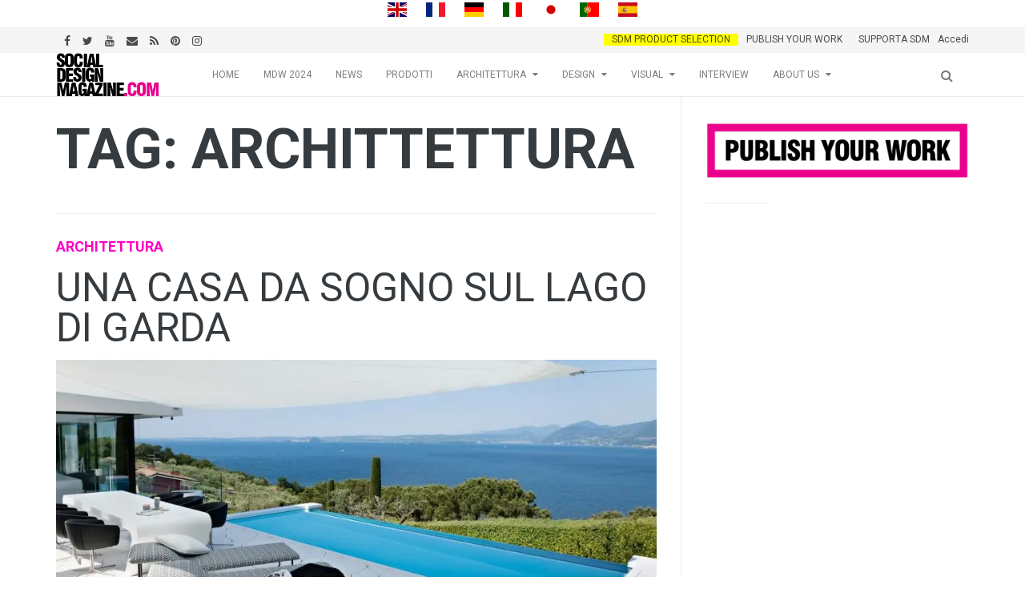

--- FILE ---
content_type: text/html; charset=utf-8
request_url: https://www.google.com/recaptcha/api2/aframe
body_size: 267
content:
<!DOCTYPE HTML><html><head><meta http-equiv="content-type" content="text/html; charset=UTF-8"></head><body><script nonce="BENy4elhH_fIa3Qj8rkYsg">/** Anti-fraud and anti-abuse applications only. See google.com/recaptcha */ try{var clients={'sodar':'https://pagead2.googlesyndication.com/pagead/sodar?'};window.addEventListener("message",function(a){try{if(a.source===window.parent){var b=JSON.parse(a.data);var c=clients[b['id']];if(c){var d=document.createElement('img');d.src=c+b['params']+'&rc='+(localStorage.getItem("rc::a")?sessionStorage.getItem("rc::b"):"");window.document.body.appendChild(d);sessionStorage.setItem("rc::e",parseInt(sessionStorage.getItem("rc::e")||0)+1);localStorage.setItem("rc::h",'1768723231005');}}}catch(b){}});window.parent.postMessage("_grecaptcha_ready", "*");}catch(b){}</script></body></html>

--- FILE ---
content_type: application/javascript; charset=utf-8
request_url: https://fundingchoicesmessages.google.com/f/AGSKWxU_OnjBQ3d93mQqGUwB_mO8-t3mf-A0M4rHd-wbHio7AXuGrMi7LVsrKkZOODvGjBhj0OFviWC1ITMYn4nrsvmKUZMPIgxwRTsnAWwMxw5UNRJE7LaKhlKVQsH1pagTvVeEo1R9WHWoCGh-T8ygWO7zl8oj1kO6iKxAP_75JuGTVbvA9bly_xKmMSlC/_/adscale1./publisher.ad./msn-exo-.php?nats=.mobileads.
body_size: -1292
content:
window['b4010048-899e-4634-aaa1-b204232dd14b'] = true;